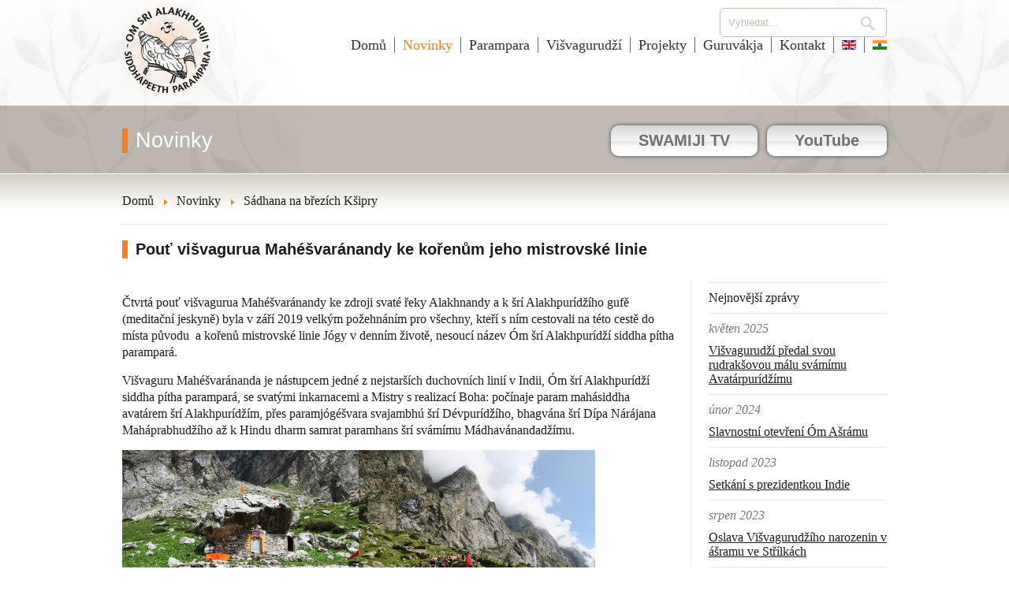

--- FILE ---
content_type: text/html; charset=utf-8
request_url: https://mahesvarananda.cz/novinky/381-pout-visvagurua-mahesvaranandy-ke-korenum-jeho-mistrovske-linie
body_size: 6148
content:
<!DOCTYPE html>
<html>
   <head>
      <meta http-equiv="X-UA-Compatible" content="IE=edge">
      <meta content="text/html; charset=utf-8" http-equiv="content-type">
      <meta content="width=device-width, initial-scale=1" name="viewport">
      <meta content="width=device-width, minimum-scale=1.0" name="viewport">
      <meta name="google-site-verification" content="yVKs2rYpnMPtXCnSIHxx0cmb0quhIxsFw2jClp51LRA" />      <link rel="stylesheet" href="/templates/yidl/css/style.css" />
      <link rel="stylesheet" href="/templates/yidl/css/override.css" />
      <link rel="shortcut icon" href="/favicon.ico" />
      <base href="https://mahesvarananda.cz/novinky/381-pout-visvagurua-mahesvaranandy-ke-korenum-jeho-mistrovske-linie" />
	<meta http-equiv="content-type" content="text/html; charset=utf-8" />
	<meta name="keywords" content="Višvaguru mahámandaléšvar paramhans šrí svámí Mahéšvaránanda" />
	<meta name="rights" content="Višvaguru mahámandaléšvar paramhans šrí svámí Mahéšvaránanda" />
	<meta name="description" content="Novinky višvagurua Mahéšvaránandy" />
	<title>Pouť višvagurua Mahéšvaránandy ke kořenům jeho mistrovské linie</title>
	<link href="/favicon.ico" rel="shortcut icon" type="image/vnd.microsoft.icon" />
	<link href="/plugins/system/jcemediabox/css/jcemediabox.min.css?0072da39200af2a5f0dbaf1a155242cd" rel="stylesheet" type="text/css" />
	<link href="/plugins/system/jce/css/content.css?aa754b1f19c7df490be4b958cf085e7c" rel="stylesheet" type="text/css" />
	<link href="/media/com_finder/css/finder.css" rel="stylesheet" type="text/css" />
	<script type="application/json" class="joomla-script-options new">{"csrf.token":"3c907fe60281a0d5652f512dc1b14257","system.paths":{"root":"","base":""}}</script>
	<script src="https://ws.sharethis.com/button/buttons.js" type="text/javascript"></script>
	<script src="/media/jui/js/jquery.min.js?c03c8a99e7af31abf630cc5fbbaf546c" type="text/javascript"></script>
	<script src="/media/jui/js/jquery-noconflict.js?c03c8a99e7af31abf630cc5fbbaf546c" type="text/javascript"></script>
	<script src="/media/jui/js/jquery-migrate.min.js?c03c8a99e7af31abf630cc5fbbaf546c" type="text/javascript"></script>
	<script src="/media/jui/js/bootstrap.min.js?c03c8a99e7af31abf630cc5fbbaf546c" type="text/javascript"></script>
	<script src="/plugins/system/jcemediabox/js/jcemediabox.min.js?d67233ea942db0e502a9d3ca48545fb9" type="text/javascript"></script>
	<script src="/media/system/js/mootools-core.js?c03c8a99e7af31abf630cc5fbbaf546c" type="text/javascript"></script>
	<script src="/media/system/js/core.js?c03c8a99e7af31abf630cc5fbbaf546c" type="text/javascript"></script>
	<script src="/media/system/js/mootools-more.js?c03c8a99e7af31abf630cc5fbbaf546c" type="text/javascript"></script>
	<script src="/media/com_finder/js/autocompleter.js" type="text/javascript"></script>
	<script type="text/javascript">
stLight.options({publisher: "fe35e594-5abf-40ba-a41b-66cb9737fe62", doNotHash: true, doNotCopy: true, hashAddressBar: false});jQuery(function($){ initTooltips(); $("body").on("subform-row-add", initTooltips); function initTooltips (event, container) { container = container || document;$(container).find(".nomoretips").tooltip({"html": true,"container": "body"});} });jQuery(document).ready(function(){WfMediabox.init({"base":"\/","theme":"squeeze","width":"","height":"","lightbox":0,"shadowbox":0,"icons":1,"overlay":1,"overlay_opacity":0.8,"overlay_color":"#000000","transition_speed":500,"close":2,"scrolling":"fixed","labels":{"close":"Close","next":"Next","previous":"Previous","cancel":"Cancel","numbers":"{{numbers}}","numbers_count":"{{current}} of {{total}}","download":"Download"}});});jQuery(function ($) {
    $(".menu-toggle").on("click", function() {
        $(this).next().toggle();
        if($("#main-menu").is(":visible")) {
            $("#header").css("z-index", "9999");
        }
        else {
            $("#header").css("z-index", "2");
        }
    });
});
jQuery(window).resize(function () {
if(jQuery(window).width() > 768) {
   jQuery("#main-menu").show();
   jQuery("#menu-footer").show();
}
});jQuery(function($) {
			 $('.hasTip').each(function() {
				var title = $(this).attr('title');
				if (title) {
					var parts = title.split('::', 2);
					var mtelement = document.id(this);
					mtelement.store('tip:title', parts[0]);
					mtelement.store('tip:text', parts[1]);
				}
			});
			var JTooltips = new Tips($('.hasTip').get(), {"maxTitleChars": 50,"fixed": false});
		});
	</script>
	<meta property="og:image" content="https://mahesvarananda.cz/https://www.vishwaguruji.org/images/news/2019/09-September/Gufa/Alakhpuriji-Journey-16.jpg" />

      <script type="text/javascript" src="/templates/yidl/js/doubletaptogo.js"></script>
   </head>
   <body class=" news">
            <header role="banner" id="header-container">
      <div id="header">
         <div id="top" class="wrapper">
            <div id="logo"><a href="/">Višvaguru Mahéšvaránanda - oficiální website</a></div>
                           <div id="search">
<script type="text/javascript">
//<![CDATA[
	jQuery(function($)
	{
		var value, $searchword = $('#mod-finder-searchword');

		// Set the input value if not already set.
		if (!$searchword.val())
		{
			$searchword.val('Vyhledat...');
		}

		// Get the current value.
		value = $searchword.val();

		// If the current value equals the default value, clear it.
		$searchword.on('focus', function()
		{	var $el = $(this);
			if ($el.val() === 'Vyhledat...')
			{
				$el.val('');
			}
		});

		// If the current value is empty, set the previous value.
		$searchword.on('blur', function()
		{	var $el = $(this);
			if (!$el.val())
			{
				$el.val(value);
			}
		});

		$('#mod-finder-searchform').on('submit', function(e){
			e.stopPropagation();
			var $advanced = $('#mod-finder-advanced');
			// Disable select boxes with no value selected.
			if ( $advanced.length)
			{
				 $advanced.find('select').each(function(index, el) {
					var $el = $(el);
					if(!$el.val()){
						$el.attr('disabled', 'disabled');
					}
				});
			}
		});

		/*
		 * This segment of code sets up the autocompleter.
		 */
								var url = '/component/finder/?task=suggestions.display&format=json&tmpl=component';
			var ModCompleter = new Autocompleter.Request.JSON(document.getElementById('mod-finder-searchword'), url, {'postVar': 'q'});
			});
//]]>
</script>

<form id="mod-finder-searchform" action="/search" method="get" class="form-search">
	<div class="finder">
		<input type="text" name="q" id="mod-finder-searchword" class="search-query input-medium" size="30" value="" />
		      <div id="search-btn"><button type="submit"></button></div>
	</div>
</form>
</div>
                        <div class="menu-toggle"></div>
            <div id="main-menu">
                <nav><ul class="nav menu">
<li class="item-124"><a href="/" >Domů</a></li><li class="item-106 current active"><a href="/novinky" >Novinky</a></li><li class="item-126 parent"><a href="/parampara" >Parampara</a></li><li class="item-231 parent"><a href="/visvaguru-mahesvarananda" >Višvagurudží</a></li><li class="item-232"><a href="/projekty" >Projekty</a></li><li class="item-233"><a href="/guruvakja" >Guruvákja</a></li><li class="item-294 parent"><a href="/kontakt" >Kontakt</a></li><li class="item-397"><a href="http://www.vishwaguruji.org" title="www.vishwaguruji.org"><img src="/images/en.gif" alt="vishwaguruji.org" /></a></li><li class="item-266"><a href="http://www.vishwaguruji.in" title="www.vishwaguruji.in"><img src="/images/hi.gif" alt="www.vishwaguruji.in" /></a></li></ul>
</nav>
            </div>
            <div class="clr"></div>
         </div>
         <div id="head-stripe" >
            <div class="buttons-stripe-bgd">
               <div class="wrapper">
                                 <div class="title-container"><span class="title">Novinky</span></div>
                              <nav>
                  <ul id="buttons">
                                                            <li class="stripe-button">
                        <a target="_blank"href="http://www.swamiji.tv/stream/eu/eu-Vienna" title="SWAMIJI TV" class="">SWAMIJI TV</a>                                             </li>
                                                                                 <li class="stripe-button">
                        <a target="_blank"href="http://www.youtube.com/user/yogaindailylife" title="YouTube" class="">YouTube</a>                                             </li>
                                                                                                                                       </ul>
               </nav>
               </div>
            </div>
            <div class="clr"></div>
         </div>
      </div>
      </header>
      <main>
                  <div id="content">
         <div class="wrapper">
                           <div id="breadcrumbs">
<ul class="breadcrumb">
	<li itemscope itemtype="http://data-vocabulary.org/Breadcrumb"><a href="/" class="pathway" itemprop="url"><span itemprop="title">Domů</span></a><span class="divider"><img src="/media/system/images/arrow.png" alt="" /></span></li><li itemscope itemtype="http://data-vocabulary.org/Breadcrumb"><a href="/novinky" class="pathway" itemprop="url"><span itemprop="title">Novinky</span></a><span class="divider"><img src="/media/system/images/arrow.png" alt="" /></span></li><li><a href="https://www.mahesvarananda.cz/novinky/269-sadhana-na-brezich-ksipry" class="pathway"><span>Sádhana na březích Kšipry</span></a></li></ul>
</div>
                        <div id="system-message-container">
	</div>

                                    <div class="article news">
   <article>
            <h1 class="title">Pouť višvagurua Mahéšvaránandy ke kořenům jeho mistrovské linie</h1>
                  <div class="article-text narrow right-col">
      <span class='st_facebook_hcount' displayText='Facebook'></span>
         <span class='st_fblike_hcount' displayText='Facebook Like'></span>
         <span class='st_twitter_hcount' displayText='Tweet'></span>
         <span class='st_plusone_hcount' displayText='Google +1'></span>
         <span class='st_linkedin_hcount' displayText='LinkedIn'></span>
         <span class='st_email_hcount' displayText='Email'></span>
         <div></div>      <p>Čtvrtá pouť višvagurua Mahéšvaránandy ke zdroji svaté řeky Alakhnandy a k šrí Alakhpurídžího gufě (meditační jeskyně) byla v září 2019 velkým požehnáním pro všechny, kteří s ním cestovali na této cestě do místa původu&nbsp; a kořenů mistrovské linie Jógy v denním životě, nesoucí název Óm šrí Alakhpurídží siddha pítha parampará.</p>
 
<p>Višvaguru Mahéšvaránanda je nástupcem jedné z nejstarších duchovních linií v Indii, Óm šrí Alakhpurídží siddha pítha parampará, se svatými inkarnacemi a Mistry s realizací Boha: počínaje param mahásiddha avatárem šrí Alakhpurídžím, přes paramjógéšvara svajambhú šrí Dévpurídžího, bhagvána šrí Dípa Nárájana Maháprabhudžího až k Hindu dharm samrat paramhans šrí svámímu Mádhavánandadžímu.</p>
<p><a href="https://www.vishwaguruji.org/images/news/2019/09-September/Gufa/Alakhpuriji-Journey-01.jpg" data-mediabox="1" data-mediabox-group="gallery"><img src="https://www.vishwaguruji.org/images/news/2019/09-September/Gufa/Alakhpuriji-Journey-01.jpg" alt="Alakhpuriji Journey 01" width="300" height="225" /></a><a href="https://www.vishwaguruji.org/images/news/2019/09-September/Gufa/Alakhpuriji-Journey-16.jpg" data-mediabox="1" data-mediabox-group="gallery"><img src="https://www.vishwaguruji.org/images/news/2019/09-September/Gufa/Alakhpuriji-Journey-16.jpg" alt="Alakhpuriji Journey 16" width="300" height="225" /></a><a href="https://www.vishwaguruji.org/images/news/2019/09-September/Gufa/Alakhpuriji-Journey-25.jpg" data-mediabox="1" data-mediabox-group="gallery"><img src="https://www.vishwaguruji.org/images/news/2019/09-September/Gufa/Alakhpuriji-Journey-25.jpg" alt="Alakhpuriji Journey 25" width="300" height="225" /></a><a href="https://www.vishwaguruji.org/images/news/2019/09-September/Gufa/Asanas-4.jpg" data-mediabox="1" data-mediabox-group="gallery"><img src="https://www.vishwaguruji.org/images/news/2019/09-September/Gufa/Asanas-4.jpg" alt="Asanas 4" width="300" height="225" /></a><a href="https://www.vishwaguruji.org/images/news/2019/09-September/Gufa/Alakhpuriji-Journey-02.jpg" data-mediabox="1" data-mediabox-group="gallery"><img src="https://www.vishwaguruji.org/images/news/2019/09-September/Gufa/Alakhpuriji-Journey-02.jpg" alt="Alakhpuriji Journey 02" width="300" height="225" /></a><a href="https://www.vishwaguruji.org/images/news/2019/09-September/Gufa/Nature-9.jpg" data-mediabox="1" data-mediabox-group="gallery"><img src="https://www.vishwaguruji.org/images/news/2019/09-September/Gufa/Nature-9.jpg" alt="Nature 9" width="300" height="225" /></a></p>   </div>
   </article>
            <aside><div id="right-col" class="column">      <div class="column-module">
               <div id="latest-news">
<div class="divider"></div>
Nejnovější zprávy
<div class="divider"></div>
   <div class="created-date">květen 2025</div>
   <a href="/novinky/405-visvagurudzi-predal-svou-rudraksovou-malu-svamimu-avatarpuridzimu">
		Višvagurudží předal svou rudrakšovou málu svámímu Avatárpurídžímu   </a>
   <div class="divider"></div>
   <div class="created-date">únor 2024</div>
   <a href="/novinky/403-slavnostni-otevreni-om-asramu">
		Slavnostní otevření Óm Ašrámu   </a>
   <div class="divider"></div>
   <div class="created-date">listopad 2023</div>
   <a href="/novinky/404-setkani-s-prezidentkou-indie">
		Setkání s prezidentkou Indie   </a>
   <div class="divider"></div>
   <div class="created-date">srpen 2023</div>
   <a href="/novinky/400-oslava-visvagurudziho-narozenin-v-asramu-ve-strilkach">
		Oslava Višvagurudžího narozenin v ášramu ve Střílkách   </a>
   <div class="divider"></div>
   <div class="created-date">červenec 2023</div>
   <a href="/novinky/401-letni-seminar-ve-strilkach-2023">
		Letní seminář ve Střílkách 2023   </a>
   <div class="divider"></div>
</div>      </div>
   </div></aside>
      <div class="clr"></div>
</div>
            <aside>
            <div id="content-bottom">
               
			    </aside>
         </div>
		      <aside>
			
      <div class="projects">
         <div class="divider-up"></div>
         <div class="wrapper">
            		<div class="yidl-module">
					<h2 class="title">Naše projekty</h2>
					<div class="projects">
   <div class="project project-1">
      <div class="project-title"><a href="https://joga.cz/system/" title="Systém" target="_blank">SYSTÉM JDŽ</a></div>
      <div class="project-image"><a href="https://joga.cz/system/" title="Systém" target="_blank"><img src="/images/our-projects/cz_FB.jpg" alt="SYSTÉM JDŽ" /></a></div>
      <div class="project-link"><a href="https://joga.cz/system/" title="Systém" target="_blank">Systém</a></div>
   </div>
   <div class="project project-2">
      <div class="project-title"><a href="https://swamiji.tv/" title="TV" target="_blank">SWAMIJI.TV</a></div>
      <div class="project-image"><a href="https://swamiji.tv/" title="TV" target="_blank"><img src="/images/our-projects/swamiji-tv.jpg" alt="SWAMIJI.TV" /></a></div>
      <div class="project-link"><a href="https://swamiji.tv/" title="TV" target="_blank">TV</a></div>
   </div>
   <div class="project project-3">
      <div class="project-title"><a href="https://www.cakry.cz/" title="cakry.cz" target="_blank">ČAKRY</a></div>
      <div class="project-image"><a href="https://www.cakry.cz/" title="cakry.cz" target="_blank"><img src="/images/our-projects/chakras.jpg" alt="ČAKRY" /></a></div>
      <div class="project-link"><a href="https://www.cakry.cz/" title="cakry.cz" target="_blank">cakry.cz</a></div>
   </div>
   <div class="project project-4">
      <div class="project-title"><a href="https://www.facebook.com/jogavdennimzivote.cz/" title="facebook" target="_blank">JDŽ FACEBOOK</a></div>
      <div class="project-image"><a href="https://www.facebook.com/jogavdennimzivote.cz/" title="facebook" target="_blank"><img src="/images/our-projects/facebook_logo-cz.jpg" alt="JDŽ FACEBOOK" /></a></div>
      <div class="project-link"><a href="https://www.facebook.com/jogavdennimzivote.cz/" title="facebook" target="_blank">facebook</a></div>
   </div>
   <div class="project project-5">
      <div class="project-title"><a href="http://www.youtube.com/user/yogaindailylife" title="youtube" target="_blank">JDŽ YOUTUBE</a></div>
      <div class="project-image"><a href="http://www.youtube.com/user/yogaindailylife" title="youtube" target="_blank"><img src="/images/our-projects/youtube.jpg" alt="JDŽ YOUTUBE" /></a></div>
      <div class="project-link"><a href="http://www.youtube.com/user/yogaindailylife" title="youtube" target="_blank">youtube</a></div>
   </div>
   <div class="project project-6">
      <div class="project-title"><a href="https://www.omasram.cz/" title="omasram.cz" target="_blank">ÓM ÁŠRAM</a></div>
      <div class="project-image"><a href="https://www.omasram.cz/" title="omasram.cz" target="_blank"><img src="/images/our-projects/om-ashram.jpg" alt="ÓM ÁŠRAM" /></a></div>
      <div class="project-link"><a href="https://www.omasram.cz/" title="omasram.cz" target="_blank">omasram.cz</a></div>
   </div>
</div>
<div class="clr"></div>		</div>
	
         </div>
         <div class="divider-down">
            <div class="wrapper">
               <a id="top-link" href="#top">Nahoru ^</a>             
            </div>
         </div>
      </div>
      </aside>
            <aside>
      <div id="bottom-navigation" class="wrapper">
         <div class="menu-toggle"></div>
         <div id="menu-footer">
            <nav><ul class="nav menu">
<li class="item-124"><a href="/" >Domů</a></li><li class="item-106 current active"><a href="/novinky" >Novinky</a></li><li class="item-126 parent"><a href="/parampara" >Parampara</a></li><li class="item-231 parent"><a href="/visvaguru-mahesvarananda" >Višvagurudží</a></li><li class="item-232"><a href="/projekty" >Projekty</a></li><li class="item-233"><a href="/guruvakja" >Guruvákja</a></li><li class="item-294 parent"><a href="/kontakt" >Kontakt</a></li><li class="item-397"><a href="http://www.vishwaguruji.org" title="www.vishwaguruji.org"><img src="/images/en.gif" alt="vishwaguruji.org" /></a></li><li class="item-266"><a href="http://www.vishwaguruji.in" title="www.vishwaguruji.in"><img src="/images/hi.gif" alt="www.vishwaguruji.in" /></a></li></ul>
</nav>
         </div>
         <div class="social-button"><!-- AddThis Button BEGIN -->
            <div class="addthis_toolbox addthis_default_style addthis_32x32_style">
                                 <a class="addthis_button_preferred_1"></a>
                  <a class="addthis_button_preferred_2"></a>
                  <a class="addthis_button_rss_follow" addthis:url="https://mahesvarananda.cz/?format=feed&type=rss"></a>
                                             <a class="addthis_button_compact"></a>
               <a class="addthis_counter addthis_bubble_style"></a>
            </div>
            <script type="text/javascript" src="https://s7.addthis.com/js/250/addthis_widget.js#pubid=yidl"></script>
            <!-- AddThis Button END -->
         </div>
         <div class="clr"></div>
      </div>
      </aside>
      </main>
      <footer>
      <div id="footer">
         <div class="wrapper">
            <div id="footer-links">
                                 

<div class="custom"  >
	<table border="0">
<tbody>
<tr>
<td><a title="Jóga v denním životě" href="https://joga.cz/" target="_blank" rel="noopener">Jóga v denním životě</a></td>
<td><a title="Óm ášram" href="https://www.omasram.cz/" target="_blank" rel="noopener">Óm ášram</a></td>
<td><a title="Jóga" href="https://joga.cz/jogacentra" target="_blank" rel="noopener">Kurzy jógy</a></td>
</tr>
<tr>
<td><a title="Systém JDŽ" href="https://joga.cz/system/" target="_blank" rel="noopener">Systém JDŽ</a><a href="http://www.jadanschool.org" target="_blank" rel="noopener"></a></td>
<td><a title="Jóga a čakry" href="https://www.cakry.cz/" target="_blank" rel="noopener">Jóga a čakry</a></td>
<td><a title="Jóga Praha" href="https://joga.cz/jogacentra/hlavni-mesto-praha-4/praha-a-okoli" target="_blank" rel="noopener">Kurzy jógy Praha</a></td>
</tr>
<tr>
<td><a title="Višvagurudží TV" href="https://swamiji.tv/" target="_blank" rel="noopener">Višvagurudží TV</a><a title="Višvagurudží TV" href="http://www.swamiji.tv/" target="_blank" rel="noopener"><br /></a></td>
<td><a title="Facebook" href="https://www.facebook.com/jogavdennimzivote.cz" target="_blank" rel="noopener">Facebook</a><a href="http://www.swamiji.tv" target="_blank" rel="noopener"></a></td>
<td><a title="Jóga Brno" href="https://joga.cz/jogacentra/jihomoravsky-kraj/brno-a-okoli" target="_blank" rel="noopener">Kurzy jógy Brno</a></td>
</tr>
<tr>
<td>&nbsp;</td>
<td><a title="YouTube" href="https://www.youtube.com/user/yogaindailylife" target="_blank" rel="noopener">YouTube</a></td>
<td><a title="Jóga Ostrava" href="https://joga.cz/jogacentra/severomoravsky-kraj/ostrava-a-okoli" target="_blank" rel="noopener">Kurzy jógy Ostrava</a></td>
</tr>
</tbody>
</table></div>

                              <div class="copyright bottom-menu">
                                    
                                    &copy; 2025 Višvaguru Mahéšvaránanda - oficiální website. Všechna práva vyhrazena.                 <p style="text-align: center;"><a href="/kontakt" title="Kontakt">Kontakt</a> | <a href="/kontakt/podminky-uziti" title="Podmínky užití">Podmínky užití</a></p>
               </div>
            </div>
            <div class="clr"></div>
         </div>
      </div>
      </footer>
   <script>
  (function(i,s,o,g,r,a,m){i['GoogleAnalyticsObject']=r;i[r]=i[r]||function(){
  (i[r].q=i[r].q||[]).push(arguments)},i[r].l=1*new Date();a=s.createElement(o),
  m=s.getElementsByTagName(o)[0];a.async=1;a.src=g;m.parentNode.insertBefore(a,m)
  })(window,document,'script','//www.google-analytics.com/analytics.js','ga');
 
  ga('create', 'UA-4507796-5', 'auto');
  ga('send', 'pageview');
 
</script>      </body>
</html>

--- FILE ---
content_type: text/css
request_url: https://mahesvarananda.cz/templates/yidl/css/override.css
body_size: 201
content:
.stripe-button a, .stripe-button span {
   padding: 8px 35px;
}

#logo {
   background: url("../images/logo_siddhapeeth.png") no-repeat 0 5px;
}

#logo, #logo a {
   height: 114px;
   width: 117px;
}

#footer-links {
   background: url("../images/logo_siddhapeeth.png") no-repeat;
   padding-left: 140px;
}

#main-menu {
   padding-top: 33px;
}

--- FILE ---
content_type: text/plain
request_url: https://www.google-analytics.com/j/collect?v=1&_v=j102&a=2010393260&t=pageview&_s=1&dl=https%3A%2F%2Fmahesvarananda.cz%2Fnovinky%2F381-pout-visvagurua-mahesvaranandy-ke-korenum-jeho-mistrovske-linie&ul=en-us%40posix&dt=Pou%C5%A5%20vi%C5%A1vagurua%20Mah%C3%A9%C5%A1var%C3%A1nandy%20ke%20ko%C5%99en%C5%AFm%20jeho%20mistrovsk%C3%A9%20linie&sr=1280x720&vp=1280x720&_u=IEBAAEABAAAAACAAI~&jid=50370674&gjid=1195118695&cid=1692369318.1764895765&tid=UA-4507796-5&_gid=1167848499.1764895765&_r=1&_slc=1&z=1816343427
body_size: -451
content:
2,cG-XDMSGJGP0J